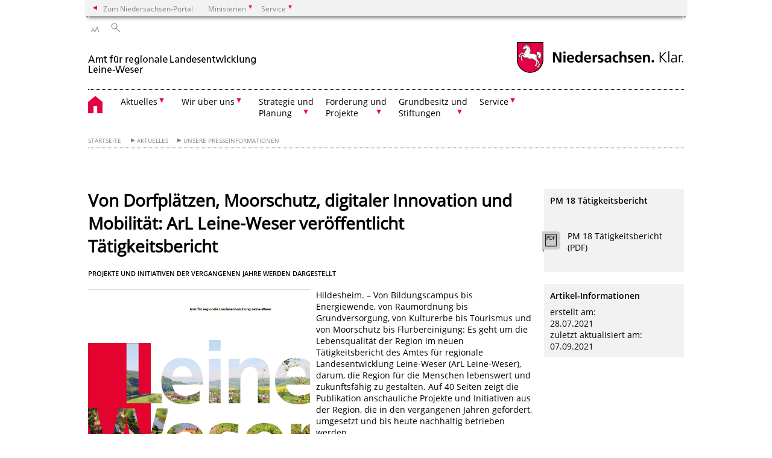

--- FILE ---
content_type: text/html; charset=UTF-8
request_url: https://www.arl-lw.niedersachsen.de/startseite/aktuelles/presseinformationen/von-dorfplatzen-moorschutz-digitaler-innovation-und-mobilitat-arl-leine-weser-veroffentlicht-tatigkeitsbericht-202844.html
body_size: 39627
content:
        <!DOCTYPE html>
<html lang="de" prefix="og: http://ogp.me/ns#">
<head>
<meta charset="utf-8">
<meta name="viewport" content="width=device-width, initial-scale=.9">
<meta http-equiv="X-UA-Compatible" content="IE=edge">
<title>Von Dorfplätzen, Moorschutz, digitaler Innovation und Mobilität: ArL Leine-Weser veröffentlicht Tätigkeitsbericht | Amt für regionale Landesentwicklung Leine-Weser</title>
<meta name="title" content="Von Dorfplätzen, Moorschutz, digitaler Innovation und Mobilität: ArL Leine-Weser veröffentlicht Tätigkeitsbericht | Amt für regionale Landesentwicklung Leine-Weser">
<meta name="robots" content="index,follow">
<meta name="generator" content="Enterprise Content Management by Powerslave: Liveserver">
<meta name="language" content="de">
<meta name="date" content="2021-07-28T07:56:00+02:00">
<meta name="revisit-after" content="1 days">
<link rel="canonical" href="https://www.arl-lw.niedersachsen.de/startseite/aktuelles/presseinformationenvon-dorfplatzen-moorschutz-digitaler-innovation-und-mobilitat-arl-leine-weser-veroffentlicht-tatigkeitsbericht-202844.html">
<meta name="keywords" content="Tätigkeitsbericht, ArL Leine-Weser, Dinah Stollwerck-Bauer">
<meta name="institution" content="1056">
<meta name="navigation" content="35149"><!-- include ccs based on color code -->
<link rel="stylesheet" id="initcol" href="/assets/css/csscol0.css" type="text/css" media="all">
<link rel="stylesheet" href="/assets/fonts/open-sans.css?v=1604497169" type="text/css">
<link rel='stylesheet' href='/assets/js/fancybox/jquery.fancybox.css?v=1471354035' type='text/css'>
<link rel='stylesheet' href='/assets/js/video-js-7.20.1/video-js.min.css?v=1657706794' type='text/css'>
<link rel='stylesheet' id='initds2' href='/assets/css/ds2.css?v=1753091405' type='text/css' media='all'>
<link rel="stylesheet" type="text/css" href="/assets/js/accessible-slick-1.0.1/slick/slick.min.css?v=1753091405">
<link rel='stylesheet' id='fixes2' href='/assets/css/201612.css?v=1486543400' type='text/css' media='all'>
<link rel='stylesheet' id='mobil' href='/assets/css/cssmobil.css?v=1613032835' type='text/css' media='screen and (max-width: 768px)'>
<link rel='stylesheet' id='fixes' href='/assets/css/cssfixes.css?v=1684828951' type='text/css' media='all'>
<link rel='stylesheet' id='faq' href='/assets/css/cssFaq.css?v=1688453644' type='text/css' media='all'>
<style type="text/css">
 img.c1 {border:0}
</style>
</head>
<body class="nojs desktop">
<div class="wrapper">
<div class="section headspec">
<div class="headnav spec">
<ul>
<li class="">
<div><a href="https://www.niedersachsen.de" class="back2main" aria-label="zum Niedersachsen-Portal wechseln">Zum Niedersachsen-Portal</a></div>
</li>
<li class="haschildren bcola0">
<div><span>Ministerien</span></div>
<ul class="l1">
<li class="bcolb1"><a href="https://www.mp.niedersachsen.de" target="_blank" aria-label="zur Seite des Ministerpräsidenten wechseln (öffnet im neuen Fenster)">Ministerpräsident</a></li>
<li class="bcolb1"><a href="https://www.stk.niedersachsen.de" target="_blank" aria-label="zur Staatskanzlei wechseln (öffnet im neuen Fenster)">Staatskanzlei</a></li>
<li class="bcolb2"><a href="https://www.mi.niedersachsen.de" target="_blank" aria-label="zur Seite des Ministerium für Inneres und Sport wechseln (öffnet im neuen Fenster)">Ministerium für Inneres, Sport und Digitalisierung</a></li>
<li class="bcolb3"><a href="https://www.mf.niedersachsen.de" target="_blank" aria-label="zur Seite des Finanzministerium wechseln (öffnet im neuen Fenster)">Finanzministerium</a></li>
<li class="bcolb4"><a href="https://www.ms.niedersachsen.de" target="_blank" aria-label="zur Seite des Ministeriums für Soziales, Arbeit, Gesundheit und Gleichstellung wechseln (öffnet im neuen Fenster)">Ministerium für Soziales, Arbeit, Gesundheit und Gleichstellung</a></li>
<li class="bcolb5"><a href="https://www.mwk.niedersachsen.de" target="_blank" aria-label="zur Seite des Ministerium für Wissenschaft und Kultur wechseln (öffnet im neuen Fenster)">Ministerium für Wissenschaft und Kultur</a></li>
<li class="bcolb6"><a href="https://www.mk.niedersachsen.de" target="_blank" aria-label="zur Seite des Kultusministerium wechseln (öffnet im neuen Fenster)">Kultusministerium</a></li>
<li class="bcolb7"><a href="https://www.mw.niedersachsen.de" target="_blank" aria-label="zur Seite des Ministerium für Wirtschaft, Verkehr, Bauen und Digitalisierung wechseln (öffnet im neuen Fenster)">Ministerium für Wirtschaft, Verkehr und Bauen</a></li>
<li class="bcolb8"><a href="https://www.ml.niedersachsen.de" target="_blank" aria-label="zur Seite des Ministerium für Ernährung, Landwirtschaft und Verbraucherschutz wechseln (öffnet im neuen Fenster)">Ministerium für Ernährung, Landwirtschaft und Verbraucherschutz</a></li>
<li class="bcolb9"><a href="https://www.mj.niedersachsen.de" target="_blank" aria-label="zur Seite des Justizministerium wechseln (öffnet im neuen Fenster)">Justizministerium</a></li>
<li class="bcolb10"><a href="https://www.umwelt.niedersachsen.de" target="_blank" aria-label="zur Seite des Ministerium für Umwelt, Energie und Klimaschutz wechseln (öffnet im neuen Fenster)">Ministerium für Umwelt, Energie und Klimaschutz</a></li>
<li class="bcolb0"><a href="https://www.mb.niedersachsen.de" target="_blank" aria-label="zur Seite des Ministerium für Bundes- und Europaangelegenheiten und Regionale Entwicklung wechseln (öffnet im neuen Fenster)">Ministerium für Bundes- und Europaangelegenheiten und Regionale Entwicklung</a></li>
</ul>
</li>
<li class="haschildren bcola0">
<div><span>Service</span></div>
<ul class="l1">
<li><a href="https://www.dienstleisterportal.niedersachsen.de" target="_blank" aria-label="zum Dienstleisterportal Niedersachsen wechseln (öffnet im neuen Fenster)">Dienstleisterportal Niedersachsen</a></li>
<li><a href="https://www.service.niedersachsen.de" aria-label="zum Serviceportal Niedersachsen wechseln (öffnet im neuen Fenster)" target="_blank">Serviceportal Niedersachsen</a></li>
</ul>
</li>
</ul>
</div>
</div>
<div class="section headnav">
<ul>
<li class="haschildren bcola0 lngchng"></li>
<li>
<div><span class="layoutchange1"><span>A</span>A</span></div>
<div class="suchbutton"></div>
</li>
</ul>
<div class="search_form_wrapper">
<form class="input group suche" action="/live/search.php" method="post"><input type="hidden" name="search" value="fulltext"> <input type="text" name="q" aria-label="Suche"> <button type="submit">Suchen</button></form>
</div>
</div>
<div class="section logorow"><a class="logoadd" href="https://www.arl-lw.niedersachsen.de/startseite/" title="Link zur Startseite" aria-label="zurück zur Startseite"><img src="/assets/image/144735" border="0" alt=""></a> <a href="//www.niedersachsen.de" title="Link niedersachsen.de" class="home" aria-label="zum Niedersachsen-Portal wechseln"><img src="/assets/img/niedersachsen.png" width="222" height="55" class="ndslogo" alt="Niedersachsen Logo"></a> <span class="klar blink"><img src="/assets/img/klar.png" alt="Niedersachsen klar Logo"></span></div>
<div class="section menuerow group">
<div class="mobinav"><a href="https://www.arl-lw.niedersachsen.de/startseite/" class="home" aria-label="zur Startseite"></a>
<div class="hamburg"></div>
<div class="suchbuttonmobi"></div>
</div>
<div class="ds-menu2">
<ul>
<li class="home"><a href="https://www.arl-lw.niedersachsen.de/startseite/" aria-label="zurück zur Startseite"></a></li>
<li class="haschildren">
<div><span tabindex="0" role="button">Aktuelles</span></div>
<ul class="l1">
<li class="haschildren">
<div><span tabindex="0" role="button">Neues aus der Region</span></div>
<ul class="l2">
<li><a href="https://www.arl-lw.niedersachsen.de/neues_aus_der_region" target="_self">Neues aus der Region</a></li>
<li class=""><a href="https://www.arl-lw.niedersachsen.de/startseite/aktuelles/neues_aus_der_region/archiv" target="_self">Archiv</a></li>
</ul>
</li>
<li class=""><a href="https://www.arl-lw.niedersachsen.de/startseite/aktuelles/gut_zu_wissen/" target="_self">Gut zu wissen</a></li>
<li class=""><a href="https://www.arl-lw.niedersachsen.de/bekanntmachungen" target="_self">Bekanntmachungen</a></li>
<li class="haschildren">
<div><span tabindex="0" role="button">Veranstaltungen</span></div>
<ul class="l2">
<li class=""><a href="https://www.arl-lw.niedersachsen.de/veranstaltungen/ankundigungen/" target="_self">Ankündigungen</a></li>
<li class=""><a href="https://www.arl-lw.niedersachsen.de/veranstaltungen/ruckblick/" target="_self">Rückblick</a></li>
<li class=""><a href="https://www.arl-lw.niedersachsen.de/veranstaltungen/leine_weser_foren/" target="_self">Leine-Weser Foren</a></li>
</ul>
</li>
<li class=""><a href="https://www.arl-lw.niedersachsen.de/startseite/aktuelles/presseinformationen" target="_self">Presseinformationen</a></li>
<li class=""><a href="https://www.arl-lw.niedersachsen.de/stellenausschreibungen" target="_self">Stellenausschreibungen</a></li>
</ul>
</li>
<li class="haschildren">
<div><span tabindex="0" role="button">Wir über uns</span></div>
<ul class="l1">
<li class=""><a href="https://www.arl-lw.niedersachsen.de/startseite/wir_uber_uns/das_amt/wir-uber-uns-125658.html" target="_self">Das Amt</a></li>
<li class=""><a href="https://www.arl-lw.niedersachsen.de/startseite/wir_uber_uns/der_amtsbezirk_leine_weser/der-amtsbezirk-125782.html" target="_self">Der Amtsbezirk Leine-Weser</a></li>
<li class=""><a href="https://www.arl-lw.niedersachsen.de/startseite/wir_uber_uns/ansprechpersonen/" target="_self">Ansprechpersonen</a></li>
<li class="haschildren">
<div><span tabindex="0" role="button">Der Landesbeauftragte</span></div>
<ul class="l2">
<li><a href="https://www.arl-lw.niedersachsen.de/startseite/wir_uber_uns/der_landesbeauftragte/" target="_self">Übersicht</a></li>
<li class="haschildren">
<div><span tabindex="0" role="button">Landesbeauftragte auf Tour 2021-2024</span></div>
<ul class="l2">
<li class=""><a href="https://www.arl-lw.niedersachsen.de/startseite/wir_uber_uns/die_landesbeauftragte/jubilaeumstour_2024" target="_self">Jubiläumstour 2024</a></li>
<li class=""><a href="https://www.arl-lw.niedersachsen.de/startseite/wir_uber_uns/der_landesbeauftragte/landesbeauftragte_auf_tour_2021_2024/projekttour_2023/" target="_self">Projekttour 2023</a></li>
<li class=""><a href="https://www.arl-lw.niedersachsen.de/startseite/wir_uber_uns/der_landesbeauftragte/landesbeauftragte_auf_tour_2021_2024/projekttour_2022/" target="_self">Projekttour 2022</a></li>
<li class=""><a href="https://www.arl-lw.niedersachsen.de/startseite/wir_uber_uns/der_landesbeauftragte/landesbeauftragte_auf_tour_2021_2024/sommerreise_2021/" target="_self">Sommerreise 2021</a></li>
</ul>
</li>
</ul>
</li>
<li class="haschildren">
<div><span tabindex="0" role="button">Ausbildung im ArL</span></div>
<ul class="l2">
<li><a href="https://www.arl-lw.niedersachsen.de/startseite/wir_uber_uns/ausbildung_im_arl/wir-bilden-aus-135213.html" target="_self">Übersicht</a></li>
<li class=""><a href="https://www.arl-lw.niedersachsen.de/startseite/wir_uber_uns/ausbildung_im_arl/berufsausbildung/" target="_self">Berufsausbildung</a></li>
<li class=""><a href="https://www.arl-lw.niedersachsen.de/startseite/wir_uber_uns/ausbildung_im_arl/studienbegleitende_angebote/nachwuchskraeftegewinnung-in-der-niedersaechsischen-verwaltung-fuer-landentwicklung-140676.html" target="_self">Studienbegleitende Angebote</a></li>
<li class="haschildren">
<div><span tabindex="0" role="button">Beamtenausbildung</span></div>
<ul class="l2">
<li><a href="https://www.arl-lw.niedersachsen.de/startseite/wir_uber_uns/ausbildung_im_arl/beamtenausbildung/beamtenausbildung-technischer-dienst-135193.html" target="_self">Übersicht</a></li>
<li class=""><a href="https://www.arl-lw.niedersachsen.de/startseite/wir_uber_uns/ausbildung_im_arl/beamtenausbildung/vermessungsoberinspektor_anwarter_in/technisches-referendariat-135204.html" target="_self">Vermessungsoberinspektor- anwärter/in</a></li>
<li class=""><a href="https://www.arl-lw.niedersachsen.de/startseite/wir_uber_uns/ausbildung_im_arl/beamtenausbildung/vermessungreferendar_in/technisches-referendariat-135173.html" target="_self">Vermessungreferendar/in</a></li>
</ul>
</li>
</ul>
</li>
<li class=""><a href="https://www.arl-lw.niedersachsen.de/startseite/wir_uber_uns/wegweiser/" target="_self">Anfahrt</a></li>
</ul>
</li>
<li class="haschildren">
<div><span tabindex="0" role="button">Strategie und<br>
Planung</span></div>
<ul class="l1">
<li class=""><a href="https://www.arl-lw.niedersachsen.de/startseite/strategie_und_planung/ubersicht/" target="_self">Übersicht</a></li>
<li class=""><a href="https://www.arl-lw.niedersachsen.de/regionale_handlungsstrategie/fortschreibung-der-regionalen-handlungsstrategie-leine-weser-158577.html" target="_self">Regionale Handlungsstrategie</a></li>
<li class="haschildren">
<div><span tabindex="0" role="button">Raumordnung</span></div>
<ul class="l2">
<li><a href="https://www.arl-lw.niedersachsen.de/startseite/strategie_planung/raumordnung/uebersicht-127390.html" target="_self">Übersicht</a></li>
<li class=""><a href="https://www.arl-lw.niedersachsen.de/startseite/strategie_planung/raumordnung/regionale_raumordnungsprogramme/regionalplanung-und-regionale-raumordnungsprogramme-rrop-160859.html" target="_self">Regionale Raumordnungsprogramme</a></li>
<li class="haschildren">
<div><span tabindex="0" role="button">Raumverträglichkeistprüfungen</span></div>
<ul class="l2">
<li><a href="https://www.arl-lw.niedersachsen.de/startseite/strategie_planung/raumordnung/raumordnungsverfahren/raumordnungsverfahren-rov-160860.html" target="_self">Übersicht</a></li>
<li class=""><a href="https://www.arl-lw.niedersachsen.de/startseite/strategie_planung/raumordnung/raumordnungsverfahren/rov_landesbergen_mehrum/rov-landesbergen-mehrum-nord-208503.html" target="_self">ROV Landesbergen-Mehrum/Nord</a></li>
</ul>
</li>
<li class=""><a href="https://www.arl-lw.niedersachsen.de/startseite/strategie_planung/raumordnung/geodaten_und_plandigital/geodaten-und-plandigital-180252.html" target="_self">Geodaten und PlanDigital</a></li>
<li class=""><a href="https://www.arl-lw.niedersachsen.de/startseite/strategie_planung/raumordnung/netzausbau/" target="_self">Netzausbau</a></li>
</ul>
</li>
<li class=""><a href="https://www.arl-lw.niedersachsen.de/startseite/strategie_planung/bauleitplanung/bauleitplanung-127391.html" target="_self">Bauleitplanung</a></li>
<li class=""><a href="https://www.arl-lw.niedersachsen.de/startseite/strategie_planung/europa_in_der_region" target="_self">Europa in der Region</a></li>
<li class=""><a href="https://www.arl-lw.niedersachsen.de/startseite/strategie_planung/tourismuskonzepte/strategie-planung-127394.html" target="_self">Tourismuskonzepte</a></li>
<li class=""><a href="https://www.arl-lw.niedersachsen.de/startseite/strategie_planung/uberortliche_zusammenarbeit/uberortliche-zusammenarbeit-127393.html" target="_self">Überörtliche Zusammenarbeit</a></li>
<li class=""><a href="https://www.arl-lw.niedersachsen.de/Duemmerkoordination/dummerkoordination-202276.html" target="_self">Dümmerkoordination</a></li>
<li class=""><a href="https://www.arl-lw.niedersachsen.de/startseite/strategie_planung/kodex_steinhuder_meer/" target="_self">Kodex Steinhuder Meer</a></li>
<li class=""><a href="https://www.arl-lw.niedersachsen.de/startseite/strategie_planung/klima_und_transformationsberufe/der-wandel-ist-jetzt-klima-und-transformationsberufe-im-amtsbezirk-leine-weser-232997.html" target="_self">Klima- und Transformationsberufe</a></li>
</ul>
</li>
<li class="haschildren">
<div><span tabindex="0" role="button">Förderung und<br>
Projekte</span></div>
<ul class="l1">
<li class=""><a href="https://www.arl-lw.niedersachsen.de/startseite/forderung_und_projekte/ubersicht" target="_self">Übersicht</a></li>
<li class=""><a href="https://www.arl-lw.niedersachsen.de/startseite/forderung_projekte/breitbandforderung/" target="_self">Breitbandförderung</a></li>
<li class=""><a href="https://www.arl-lw.niedersachsen.de/dorfentwicklung" target="_self">Dorfentwicklung</a></li>
<li class="haschildren">
<div><span tabindex="0" role="button">Förderprogramme</span></div>
<ul class="l2">
<li><a href="https://www.arl-lw.niedersachsen.de/startseite/forderung_projekte/forderprogramme/" target="_self">Übersicht</a></li>
<li class=""><a href="https://www.arl-lw.niedersachsen.de/startseite/forderung_projekte/forderprogramme/fachkraftebundnis_lw/das-regionale-fachkraftebundnis-leine-weser-144018.html" target="_self">Fachkräftebündnis LW</a></li>
<li class=""><a href="https://www.arl-lw.niedersachsen.de/startseite/forderung_projekte/forderprogramme/kofinanzierungshilfen_fur_finanzschwache_kommunen/kofinanzierungshilfen-fur-finanzschwache-kommunen-187897.html" target="_self">Kofinanzierungshilfen für finanzschwache Kommunen</a></li>
<li class=""><a href="https://www.arl-lw.niedersachsen.de/startseite/forderung_projekte/forderprogramme/perspektive_innenstadt/sofortprogramm-perspektive-innenstadt-startet-201540.html" target="_self">Perspektive Innenstadt!</a></li>
<li class=""><a href="https://www.arl-lw.niedersachsen.de/startseite/forderung_projekte/forderprogramme/resiliente_innenstadte/efre-programm-resiliente-innenstadte-204951.html" target="_self">Resiliente Innenstädte</a></li>
<li class="haschildren">
<div><span tabindex="0" role="button">Soziale Innovation</span></div>
<ul class="l2">
<li><a href="https://www.arl-lw.niedersachsen.de/startseite/forderung_projekte/forderprogramme/soziale_innovation/forderprogramm-soziale-innovation-161958.html" target="_self">Soziale Innovation</a></li>
<li class=""><a href="https://www.arl-lw.niedersachsen.de/startseite/forderung_projekte/forderprogramme/soziale_innovation/interner_bereich/FKB-Intern-142044.html" target="_self">Interner Bereich</a></li>
</ul>
</li>
<li class=""><a href="https://www.arl-lw.niedersachsen.de/startseite/forderung_projekte/forderprogramme/zukunftsraume_niedersachsen/zentrale-orte-in-landlichen-raumen-starken-179869.html" target="_self">Zukunftsräume Niedersachsen</a></li>
<li class=""><a href="https://www.arl-lw.niedersachsen.de/startseite/forderung_projekte/forderprogramme/zukunftsregionen_in_niedersachsen/zukunftsregionen-in-niedersachsen-200992.html" target="_self">Zukunftsregionen in Niedersachsen</a></li>
</ul>
</li>
<li class="haschildren">
<div><span tabindex="0" role="button">Flurbereinigung</span></div>
<ul class="l2">
<li><a href="https://www.arl-lw.niedersachsen.de/flurbereinigung" target="_self">Übersicht</a></li>
<li class=""><a href="https://www.arl-lw.niedersachsen.de/flurbereinigung/im_landkreis_diepholz/" target="_self">im Landkreis Diepholz</a></li>
<li class=""><a href="https://www.arl-lw.niedersachsen.de/flurbereinigung/im_landkreis_hameln_pyrmont/" target="_self">im Landkreis Hameln-Pyrmont</a></li>
<li class=""><a href="https://www.arl-lw.niedersachsen.de/flurbereinigung/im_landkreis_hildesheim/" target="_self">im Landkreis Hildesheim</a></li>
<li class=""><a href="https://www.arl-lw.niedersachsen.de/flurbereinigung/in_der_region_hannover/" target="_self">in der Region Hannover</a></li>
<li class=""><a href="https://www.arl-lw.niedersachsen.de/flurbereinigung/im_landkreis_holzminden/" target="_self">im Landkreis Holzminden</a></li>
<li class=""><a href="https://www.arl-lw.niedersachsen.de/flurbereinigung/im_landkreis_nienburg/" target="_self">im Landkreis Nienburg</a></li>
<li class=""><a href="https://www.arl-lw.niedersachsen.de/flurbereinigung/im_landkreis_schaumburg/" target="_self">im Landkreis Schaumburg</a></li>
<li class=""><a href="https://www.ml.niedersachsen.de/startseite/themen/entwicklung_des_landlichen_raums/zile_zuwendungen_zur_integrierten_landlichen_entwicklung/verfahrensablaeufe-nach-dem-flurbereinigungsgesetz-50357.html" target="_blank">Verfahrensabläufe</a></li>
</ul>
</li>
<li class=""><a href="https://www.arl-lw.niedersachsen.de/ile" target="_self">ILE</a></li>
<li class=""><a href="https://www.arl-lw.niedersachsen.de/startseite/forderung_projekte/interreg/" target="_self">Interreg</a></li>
<li class=""><a href="https://www.arl-lw.niedersachsen.de/leader/leader-liaison-entre-actions-de-dveloppement-de-lconomie-rurale-129421.html" target="_self">LEADER</a></li>
<li class="haschildren">
<div><span tabindex="0" role="button">Metropolregion H BS GÖ WOB</span></div>
<ul class="l2">
<li><a href="https://www.arl-lw.niedersachsen.de/metropolregion_h_bs_go_wob" target="_self">Übersicht</a></li>
<li class=""><a href="https://www.arl-lw.niedersachsen.de/metropolregion_h_bs_go_wob/richtlinie_metropolregion_h_bs_go_wob/richtlinie-uber-die-gewahrung-von-zuwendungen-zur-starkung-der-metropolregion-hannover-braunschweig-gottingen-wolfsburg-134999.html" target="_self">Richtlinie Metropolregion H BS GÖ WOB</a></li>
</ul>
</li>
<li class=""><a href="https://www.arl-lw.niedersachsen.de/startseite/forderung_projekte/stadtebauforderung/stadtebauforderung-204397.html" target="_self">Städtebauförderung</a></li>
</ul>
</li>
<li class="haschildren">
<div><span tabindex="0" role="button">Grundbesitz und<br>
Stiftungen</span></div>
<ul class="l1">
<li class=""><a href="https://www.arl-lw.niedersachsen.de/startseite/grundbesitz_und_stiftungen/ubersicht" target="_self">Übersicht</a></li>
<li class="haschildren">
<div><span tabindex="0" role="button">Domänenverwaltung</span></div>
<ul class="l2">
<li><a href="https://www.arl-lw.niedersachsen.de/startseite/grundbesitz_und_stiftungen/domanenverwaltung/fiskalischer-grundbesitz-125792.html" target="_self">Übersicht</a></li>
<li class=""><a href="https://www.arl-lw.niedersachsen.de/startseite/grundbesitz_und_stiftungen/domanenverwaltung/was_sind_domanen/domanen-50940.html" target="_self">Was sind Domänen</a></li>
<li class=""><a href="https://www.arl-lw.niedersachsen.de/startseite/grundbesitz_und_stiftungen/domanenverwaltung/naturschutzflachen/naturschutzflachen-50937.html" target="_self">Naturschutzflächen</a></li>
<li class=""><a href="https://www.arl-lw.niedersachsen.de/startseite/grundbesitz_und_stiftungen/domanenverwaltung/streubesitz/streubesitz-50938.html" target="_self">Streubesitz</a></li>
<li class=""><a href="https://www.arl-lw.niedersachsen.de/startseite/grundbesitz_und_stiftungen/domanenverwaltung/steinhuder_meer/steinhuder-meer-50936.html" target="_self">Steinhuder Meer</a></li>
<li class=""><a href="https://www.arl-lw.niedersachsen.de/startseite/grundbesitz_und_stiftungen/domanenverwaltung/dummer_see/" target="_self">Dümmer See</a></li>
</ul>
</li>
<li class=""><a href="https://www.arl-lw.niedersachsen.de/stiftungen" target="_self">Stiftungen</a></li>
</ul>
</li>
<li class="haschildren">
<div><span tabindex="0" role="button">Service</span></div>
<ul class="l1">
<li class=""><a href="https://www.arl-lw.niedersachsen.de/publikationen" target="_self">Publikationen</a></li>
<li class=""><a href="https://www.arl-lw.niedersachsen.de/startseite/service/offentliches_auftragswesen/offentliches-auftragswesen-162471.html" target="_self">Öffentliches Auftragswesen</a></li>
<li class=""><a href="https://www.arl-lw.niedersachsen.de/startseite/service/linkliste/linkliste-142078.html" target="_self">Linkliste</a></li>
<li class=""><a href="https://www.arl-lw.niedersachsen.de/startseite/service/pressekontakt/pressekontakt-180257.html" target="_self">Pressekontakt</a></li>
<li class=""><a href="https://www.arl-lw.niedersachsen.de/startseite/service/kontaktformular/kontaktformular-125786.html" target="_self">Kontaktformular</a></li>
<li class=""><a href="https://www.arl-lw.niedersachsen.de/startseite/service/sitemap/" target="_self">Sitemap</a></li>
<li class=""><a href="https://www.arl-lw.niedersachsen.de/startseite/service/impressum/impressum-242558.html" target="_self">Impressum</a></li>
<li class=""><a href="https://www.arl-lw.niedersachsen.de/startseite/service/datenschutz/datenschutzerklarung-165766.html" target="_self">Datenschutz</a></li>
<li class=""><a href="https://www.arl-lw.niedersachsen.de/startseite/service/soziale_medien/kommunikationsregeln-in-den-sozialen-medien-241480.html" target="_self">Soziale Medien</a></li>
<li class=""><a href="https://www.arl-lw.niedersachsen.de/startseite/service/barrierefreiheit/erklarung-zur-barrierefreiheit-193157.html" target="_self">Barrierefreiheit</a></li>
</ul>
</li>
<li class="monly bildrechte"><a href="https://www.niedersachsen.de/bildrechte" class="showbildrechte" aria-label="Bildrechte">Bildrechte</a></li>
<li class="monly"><a href="https://www.arl-lw.niedersachsen.de/startseite/service/datenschutz/datenschutzerklarung-165766.html">Datenschutz</a></li>
</ul>
<div class="close clip bcol0 bcolb0"></div>
</div>
</div>
<div class="maincontent group">
<div class="section breadcrumb group with_line">
<ul>
<li><a href="https://www.arl-lw.niedersachsen.de/startseite/" target="_self">Startseite</a></li>
<li><a href="#" target="_self">Aktuelles</a></li>
<li><a href="https://www.arl-lw.niedersachsen.de/startseite/aktuelles/presseinformationen" target="_self">Unsere Presseinformationen</a></li>
</ul>
</div>
<div class="section group">
<div class="col span4of4 naviadd">
<ul></ul>
</div>
</div>
<div class="content wrap4of4">
<div class="group main span3of4">
<div class="group section noline span3of4 ftext"><!-- article start -->
<div id="articleContent_202844" class="articleContent">
<h1 class="margt0">Von Dorfplätzen, Moorschutz, digitaler Innovation und Mobilität: ArL Leine-Weser veröffentlicht Tätigkeitsbericht</h1>
<h4>Projekte und Initiativen der vergangenen Jahre werden dargestellt</h4>
<br>
<!-- blockobject_text_image -->
<div class="group section noline span3of4">
<div class="w50 lfloat oneimage">
<div class="img"><img src="/assets/image/736/210230" border="0" alt="" data-brecht="ArL Leine-Weser"> <i class="brecht">Bildrechte<span>:</span> ArL Leine-Weser</i></div>
<div class="picinfo"></div>
</div>
<p>Hildesheim. – Von Bildungscampus bis Energiewende, von Raumordnung bis Grundversorgung, von Kulturerbe bis Tourismus und von Moorschutz bis Flurbereinigung: Es geht um die Lebensqualität der Region im neuen Tätigkeitsbericht des Amtes für regionale Landesentwicklung Leine-Weser (ArL Leine-Weser), darum, die Region für die Menschen lebenswert und zukunftsfähig zu gestalten. Auf 40 Seiten zeigt die Publikation anschauliche Projekte und Initiativen aus der Region, die in den vergangenen Jahren gefördert, umgesetzt und bis heute nachhaltig betrieben werden.</p>
<p>„Die positive Bilanz, der vergangenen Jahre, die wir gemeinsam ziehen können, umfasst eine Vielzahl herausragender Aktivitäten, die so vielfältig sind, wie die Region selbst. Der aktuelle Tätigkeitsbericht vermittelt davon einen Eindruck“, so Dinah Stollwerck-Bauer, Landesbeauftragte für regionale Landesentwicklung Leine-Weser.</p>
<p>Die Region Leine-Weser hat einiges zu bieten: ein starkes wirtschaftliches und wissenschaftliches Zentrum, ländliche Räume, beeindruckende Natur und kulturellen Reichtum. Um Wirtschaftskraft und Lebensqualität in allen Teilen zu erhalten und zu fördern, ist in Abstimmung mit den Akteurinnen und Akteuren vor Ort eine Regionale Handlungsstrategie entstanden, zu der in der Publikation anhand einiger Beispielprojekte berichtet wird.</p>
<p>Darüber hinaus sind im Bericht ausgewählte Projekte der verschiedenen Fachdezernate/-bereiche zu finden. Unter Sonderthemen sind die besonderen Projekt-Highlights Wasserstoff, Fachkräftebündnis und Fließgewässerentwicklung aufgeführt. Zudem erfahren die Leser in einem Ausblick, welche Themen das ArL Leine-Weser künftig beschäftigen werden. Der Bericht richtet sich an die interessierte Öffentlichkeit sowie die Politik, Kommunen und Projektträger.</p>
Der Tätigkeitsbericht steht <!-- $link_0(undefined) HTML{ --><a href="https://www.arl-lw.niedersachsen.de/publikationen/taetigkeitsbericht-202804.html" target="_blank">hier</a><!-- }HTML --> zum Download zur Verfügung oder kann als gedrucktes Exemplar kostenfrei angefordert werden.</div>
</div>
<!-- article end --></div>
<div class="teilerzeile"><a href="" id="print" class="drucken">Drucken</a></div>
</div>
<div class="group complementary span1of4"><!-- infocolumn_downloadlist -->
<!-- Liste Infospalte -->
<div class="group section">
<div class="col span1of4">
<div class="content"><b>PM 18 Tätigkeitsbericht</b><br>
<br>
<p class="dl"><span class="group"><a href="/download/172647/PM_18_Taetigkeitsbericht.pdf" class="download" title="Download PM 18 Tätigkeitsbericht"><span class="clip"> </span></a> <a href="/download/172647/PM_18_Taetigkeitsbericht.pdf" class="download text no-speaker" title="Download PM 18 Tätigkeitsbericht">PM 18 Tätigkeitsbericht<br>
(PDF)</a></span></p>
</div>
</div>
</div>
<!-- Liste Infospalte Ende --><!-- infocolumn_downloadlist end -->
<div class="group section">
<div class="col span1of4">
<div class="content">
<p><b>Artikel-Informationen</b></p>
<p>erstellt am:<br>
28.07.2021<br>
zuletzt aktualisiert am:<br>
07.09.2021</p>
</div>
</div>
</div>
</div>
</div>
</div>
<div class="footer group" role="navigation">
<ul>
<li><span class="a">Aktuelles</span>
<ul>
<li><a href="https://www.arl-lw.niedersachsen.de/neues_aus_der_region">Neues aus der Region</a></li>
<li><a href="https://www.arl-lw.niedersachsen.de/startseite/aktuelles/gut_zu_wissen/">Gut zu wissen</a></li>
<li><a href="https://www.arl-lw.niedersachsen.de/bekanntmachungen">Bekanntmachungen</a></li>
<li><span class="a">Veranstaltungen</span></li>
<li><a href="https://www.arl-lw.niedersachsen.de/startseite/aktuelles/presseinformationen">Presseinformationen</a></li>
<li><a href="https://www.arl-lw.niedersachsen.de/stellenausschreibungen">Stellenausschreibungen</a></li>
</ul>
</li>
<li><span class="a">Wir über uns</span>
<ul>
<li><a href="https://www.arl-lw.niedersachsen.de/startseite/wir_uber_uns/das_amt/wir-uber-uns-125658.html">Das Amt</a></li>
<li><a href="https://www.arl-lw.niedersachsen.de/startseite/wir_uber_uns/der_amtsbezirk_leine_weser/der-amtsbezirk-125782.html">Der Amtsbezirk Leine-Weser</a></li>
<li><a href="https://www.arl-lw.niedersachsen.de/startseite/wir_uber_uns/ansprechpersonen/">Ansprechpersonen</a></li>
<li><a href="https://www.arl-lw.niedersachsen.de/startseite/wir_uber_uns/der_landesbeauftragte/">Der Landesbeauftragte</a></li>
<li><a href="https://www.arl-lw.niedersachsen.de/startseite/wir_uber_uns/ausbildung_im_arl/wir-bilden-aus-135213.html">Ausbildung im ArL</a></li>
<li><a href="https://www.arl-lw.niedersachsen.de/startseite/wir_uber_uns/wegweiser/">Anfahrt</a></li>
</ul>
</li>
<li><span class="a">Strategie & Planung</span>
<ul>
<li><a href="https://www.arl-lw.niedersachsen.de/startseite/strategie_und_planung/ubersicht/">Übersicht</a></li>
<li><a href="https://www.arl-lw.niedersachsen.de/regionale_handlungsstrategie/fortschreibung-der-regionalen-handlungsstrategie-leine-weser-158577.html">Regionale Handlungsstrategie</a></li>
<li><a href="https://www.arl-lw.niedersachsen.de/startseite/strategie_planung/raumordnung/uebersicht-127390.html">Raumordnung</a></li>
<li><a href="https://www.arl-lw.niedersachsen.de/startseite/strategie_planung/bauleitplanung/bauleitplanung-127391.html">Bauleitplanung</a></li>
<li><a href="https://www.arl-lw.niedersachsen.de/startseite/strategie_planung/europa_in_der_region">Europa in der Region</a></li>
<li><a href="https://www.arl-lw.niedersachsen.de/startseite/strategie_planung/tourismuskonzepte/strategie-planung-127394.html">Tourismuskonzepte</a></li>
<li><a href="https://www.arl-lw.niedersachsen.de/startseite/strategie_planung/uberortliche_zusammenarbeit/uberortliche-zusammenarbeit-127393.html">Überörtliche Zusammenarbeit</a></li>
<li><a href="https://www.arl-lw.niedersachsen.de/Duemmerkoordination/dummerkoordination-202276.html">Dümmerkoordination</a></li>
<li><a href="https://www.arl-lw.niedersachsen.de/startseite/strategie_planung/kodex_steinhuder_meer/">Kodex Steinhuder Meer</a></li>
<li><a href="https://www.arl-lw.niedersachsen.de/startseite/strategie_planung/klima_und_transformationsberufe/der-wandel-ist-jetzt-klima-und-transformationsberufe-im-amtsbezirk-leine-weser-232997.html">Klima- und Transformationsberufe</a></li>
</ul>
</li>
<li><span class="a">Förderung & Projekte</span>
<ul>
<li><a href="https://www.arl-lw.niedersachsen.de/startseite/forderung_und_projekte/ubersicht">Übersicht</a></li>
<li><a href="https://www.arl-lw.niedersachsen.de/startseite/forderung_projekte/breitbandforderung/">Breitbandförderung</a></li>
<li><a href="https://www.arl-lw.niedersachsen.de/dorfentwicklung">Dorfentwicklung</a></li>
<li><a href="https://www.arl-lw.niedersachsen.de/startseite/forderung_projekte/forderprogramme/">Förderprogramme</a></li>
<li><a href="https://www.arl-lw.niedersachsen.de/flurbereinigung">Flurbereinigung</a></li>
<li><a href="https://www.arl-lw.niedersachsen.de/ile">ILE</a></li>
<li><a href="https://www.arl-lw.niedersachsen.de/startseite/forderung_projekte/interreg/">Interreg</a></li>
<li><a href="https://www.arl-lw.niedersachsen.de/leader/leader-liaison-entre-actions-de-dveloppement-de-lconomie-rurale-129421.html">LEADER</a></li>
<li><a href="https://www.arl-lw.niedersachsen.de/metropolregion_h_bs_go_wob">Metropolregion H BS GÖ WOB</a></li>
<li><a href="https://www.arl-lw.niedersachsen.de/startseite/forderung_projekte/stadtebauforderung/stadtebauforderung-204397.html">Städtebauförderung</a></li>
</ul>
</li>
<li><span class="a">Grundbesitz & Stiftungen</span>
<ul>
<li><a href="https://www.arl-lw.niedersachsen.de/startseite/grundbesitz_und_stiftungen/ubersicht">Übersicht</a></li>
<li><a href="https://www.arl-lw.niedersachsen.de/startseite/grundbesitz_und_stiftungen/domanenverwaltung/fiskalischer-grundbesitz-125792.html">Domänenverwaltung</a></li>
<li><a href="https://www.arl-lw.niedersachsen.de/stiftungen">Stiftungen</a></li>
</ul>
</li>
<li><span class="a">Service</span>
<ul>
<li><a href="https://www.arl-lw.niedersachsen.de/publikationen">Publikationen</a></li>
<li><a href="https://www.arl-lw.niedersachsen.de/startseite/service/offentliches_auftragswesen/offentliches-auftragswesen-162471.html">Öffentliches Auftragswesen</a></li>
<li><a href="https://www.arl-lw.niedersachsen.de/startseite/service/linkliste/linkliste-142078.html">Linkliste</a></li>
<li><a href="https://www.arl-lw.niedersachsen.de/startseite/service/pressekontakt/pressekontakt-180257.html">Pressekontakt</a></li>
<li><a href="https://www.arl-lw.niedersachsen.de/startseite/service/kontaktformular/kontaktformular-125786.html">Kontaktformular</a></li>
<li><a href="https://www.arl-lw.niedersachsen.de/startseite/service/sitemap/">Sitemap</a></li>
<li><a href="https://www.arl-lw.niedersachsen.de/startseite/service/impressum/impressum-242558.html">Impressum</a></li>
<li><a href="https://www.arl-lw.niedersachsen.de/startseite/service/datenschutz/datenschutzerklarung-165766.html">Datenschutz</a></li>
<li><a href="https://www.arl-lw.niedersachsen.de/startseite/service/soziale_medien/kommunikationsregeln-in-den-sozialen-medien-241480.html">Soziale Medien</a></li>
<li><a href="https://www.arl-lw.niedersachsen.de/startseite/service/barrierefreiheit/erklarung-zur-barrierefreiheit-193157.html">Barrierefreiheit</a></li>
</ul>
</li>
</ul>
<div class="section logorow"><span class="klar blink"><img src="/assets/img/klar.png" alt="Niedersachsen klar Logo"></span> <a href="//www.niedersachsen.de" title="Link niedersachsen.de" class="home" aria-label="zum Niedersachsen-Portal wechseln"><img src="/assets/img/niedersachsen.png" width="222" height="55" class="ndslogo" alt="Niedersachsen Logo"></a></div>
</div>
</div>
<div class="group seitenende fullwrapper">
<div class="content span4of4">
<div class="group main span3of4"><a href="/bildrechte" class="showbildrechte" aria-label="Bildrechte">Bildrechte</a> <a href="https://www.arl-lw.niedersachsen.de/startseite/service/datenschutz/datenschutzerklarung-165766.html" aria-label="Datenschutz">Datenschutz</a> <a href="https://www.arl-lw.niedersachsen.de/startseite/service/kontaktformular/kontaktformular-125786.html" title="Link zur Kontaktseite" aria-label="Kontakt">Kontakt</a> <a href="https://www.arl-lw.niedersachsen.de/startseite/service/sitemap/" title="Link zur Übersicht" aria-label="Inhaltsverzeichnis">Inhaltsverzeichnis</a> <a href="https://www.arl-lw.niedersachsen.de/startseite/service/barrierefreiheit/erklarung-zur-barrierefreiheit-193157.html" title="Link zur 'Erklärung zur Barrierefreiheit'" aria-label="Erklärung zur Barrierefreiheit">Barrierefreiheit</a></div>
<div class="group complementary span1of4">
<div class="totop">zum Seitenanfang</div>
<div class="changecss mobil"><span>zur mobilen Ansicht wechseln</span></div>
</div>
</div>
</div>
<ul class="mobitools">
<li class="haschildren mobitools">
<div><span>Einstellungen</span></div>
<ul class="l1">
<li>
<div class="changecss desktop"><span>zur Desktopansicht wechseln</span></div>
</li>
</ul>
</li>
</ul>
<script type="text/javascript">
        var _paq = _paq || [];
        _paq.push(['disableCookies']);
        _paq.push(['disableBrowserFeatureDetection']);
        _paq.push(['setDownloadClasses', "download"]);
        _paq.push(['setLinkClasses', "extern"]);
        _paq.push(['setDocumentTitle', "Von Dorfplätzen, Moorschutz, digitaler Innovation und Mobilität: ArL Leine-Weser veröffentlicht Tätigkeitsbericht"]);
                  _paq.push(['setCustomVariable','4','Artikel-ID','202844']);
          _paq.push(['setCustomVariable','3','Artikel','Von Dorfplätzen, Moorschutz, digitaler Innovation und Mobilität: ArL Leine-Weser veröffentlicht Tätigkeitsbericht']);
                _paq.push(['setCustomVariable','5','Liveserver','']);
        // track it!
        _paq.push(['trackPageView']);
        _paq.push(['enableLinkTracking']);
        //but without cookies please
        // now reset custom variables,
        // on the next track-event the variables wil be removed
        _paq.push(['deleteCustomVariable','5','page']);
        _paq.push(['deleteCustomVariable','4','page']);
        _paq.push(['deleteCustomVariable','3','page']);
        _paq.push(['deleteCustomVariable','2','page']);
        _paq.push(['deleteCustomVariable','1','page']);
        (function() {
            var u = "/";
            _paq.push(['setTrackerUrl', u+'piwik.php']);
            _paq.push(['setSiteId', 1056]);
            var d=document, g=d.createElement('script'), s=d.getElementsByTagName('script')[0];
            g.type='application/javascript'; g.async=true; g.defer=true; g.src=u+'piwik.php'; s.parentNode.insertBefore(g,s);
        })();
</script> <noscript><img src="/piwik.php?idsite=1056&rec=1&action_name=Von Dorfplätzen, Moorschutz, digitaler Innovation und Mobilität: ArL Leine-Weser veröffentlicht Tätigkeitsbericht" class="c1" alt=""></noscript> <!-- End Piwik Code -->
 
<script src="/assets/js/jquery-3.4.1.min.js"></script> 
<script src="/assets/js/ds.js?v=1583755880"></script> 
<script src="/assets/js/dscontentcarousel.js?ver=160307-1"></script> 
<script src="/assets/js/accessible-slick-1.0.1/slick/slick.min.js"></script> 
<script src="/assets/js/jquery.rwdImageMaps.min.js"></script> 
<script src="/assets/js/iframeZoom.js"></script> 
<script src="/assets/js/datatable/datatables.min.js"></script> 
<script src="/assets/js/tabfocus.js"></script> 
<script src="/assets/js/fancybox/jquery.fancybox.pack.js"></script> 
<script src="/assets/js/video-js-7.20.1/video.min.js"></script> 
<script src="/assets/js/fds.live.js?v=1753091405"></script> 
<script>

        $(document).ready(function ($) {
                // do stuff when DOM is ready
                fds.init();
        });
</script>
</body>
</html>    
